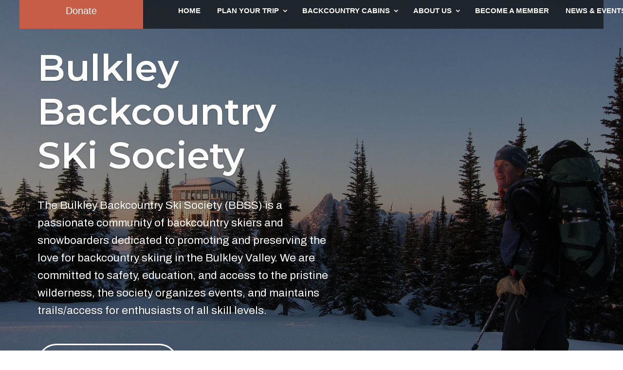

--- FILE ---
content_type: text/css; charset=utf-8
request_url: https://bbss.ca/wp-content/et-cache/13/et-core-unified-13.min.css?ver=1736833054
body_size: 24
content:
.published{display:none}

--- FILE ---
content_type: text/css; charset=utf-8
request_url: https://bbss.ca/wp-content/et-cache/13/et-core-unified-tb-1376725-tb-1376264-deferred-13.min.css?ver=1736833055
body_size: 4229
content:
.et_pb_section_0_tb_header.et_pb_section{padding-top:0px;padding-bottom:0px;margin-bottom:-220px;background-color:RGBA(255,255,255,0)!important}.et_pb_row_0_tb_header{background-color:rgba(18,20,22,0.76)}.et_pb_row_0_tb_header.et_pb_row{padding-top:0px!important;padding-right:10px!important;padding-bottom:0px!important;margin-top:-15px!important;margin-bottom:-15px!important;padding-top:0px;padding-right:10px;padding-bottom:0px}.et_pb_row_0_tb_header,body #page-container .et-db #et-boc .et-l .et_pb_row_0_tb_header.et_pb_row,body.et_pb_pagebuilder_layout.single #page-container #et-boc .et-l .et_pb_row_0_tb_header.et_pb_row,body.et_pb_pagebuilder_layout.single.et_full_width_page #page-container #et-boc .et-l .et_pb_row_0_tb_header.et_pb_row{width:95%;max-width:1200px}.et_pb_button_0_tb_header_wrapper .et_pb_button_0_tb_header,.et_pb_button_0_tb_header_wrapper .et_pb_button_0_tb_header:hover{padding-top:20px!important;padding-bottom:20px!important}body #page-container .et_pb_section .et_pb_button_0_tb_header{color:#FFFFFF!important;border-width:0px!important;border-radius:62px;background-color:#c75d46}.et_pb_button_0_tb_header,.et_pb_button_0_tb_header:after{transition:all 300ms ease 0ms}.et_pb_column_1_tb_header{margin-bottom:0!important;width:100%!important;max-width:900px}.et_pb_code_0_tb_header{padding-top:0px;padding-right:0px;padding-bottom:0px;padding-left:0px;margin-top:0px!important;margin-right:0px!important;margin-bottom:0px!important;margin-left:0px!important}.et_pb_menu_0_tb_header.et_pb_menu ul li a{font-weight:600;text-transform:uppercase;font-size:15px;color:#FFFFFF!important}.et_pb_menu_0_tb_header.et_pb_menu{border-color:#000000}.et_pb_menu_0_tb_header{margin-top:0px!important;margin-bottom:0px!important;width:100%}.et_pb_menu_0_tb_header.et_pb_menu ul li.current-menu-item a,.et_pb_menu_0_tb_header.et_pb_menu .nav li ul.sub-menu a,.et_pb_menu_0_tb_header.et_pb_menu .nav li ul.sub-menu li.current-menu-item a,.et_pb_menu_0_tb_header.et_pb_menu .et_mobile_menu a{color:#FFFFFF!important}.et_pb_menu_0_tb_header.et_pb_menu .nav li ul{background-color:rgba(18,20,22,0.76)!important;border-color:#c75d46}.et_pb_menu_0_tb_header.et_pb_menu .et_mobile_menu{border-color:#c75d46}.et_pb_menu_0_tb_header.et_pb_menu .et_mobile_menu,.et_pb_menu_0_tb_header.et_pb_menu .et_mobile_menu ul{background-color:#303030!important}.et_pb_menu_0_tb_header .et_pb_menu_inner_container>.et_pb_menu__logo-wrap,.et_pb_menu_0_tb_header .et_pb_menu__logo-slot{width:auto;max-width:86px}.et_pb_menu_0_tb_header .et_pb_menu_inner_container>.et_pb_menu__logo-wrap .et_pb_menu__logo img,.et_pb_menu_0_tb_header .et_pb_menu__logo-slot .et_pb_menu__logo-wrap img{height:auto;max-height:none}.et_pb_menu_0_tb_header .mobile_nav .mobile_menu_bar:before{color:#FFFFFF}.et_pb_menu_0_tb_header .et_pb_menu__icon.et_pb_menu__search-button,.et_pb_menu_0_tb_header .et_pb_menu__icon.et_pb_menu__close-search-button{font-size:16px;color:#FFFFFF}.et_pb_menu_0_tb_header .et_pb_menu__icon.et_pb_menu__cart-button{font-size:18px;color:RGBA(255,255,255,0)}.et_pb_column_0_tb_header{background-color:#c75d46}.et_pb_menu_0_tb_header.et_pb_module{margin-left:auto!important;margin-right:auto!important}@media only screen and (max-width:980px){.et_pb_row_0_tb_header{display:flex;align-items:center;flex-direction:column-reverse}body #page-container .et_pb_section .et_pb_button_0_tb_header:after{display:inline-block;opacity:0}body #page-container .et_pb_section .et_pb_button_0_tb_header:hover:after{opacity:1}.et_pb_column_1_tb_header{padding-top:12px;padding-bottom:12px}}@media only screen and (max-width:767px){.et_pb_row_0_tb_header{display:flex;align-items:center;flex-direction:column-reverse}body #page-container .et_pb_section .et_pb_button_0_tb_header:after{display:inline-block;opacity:0}body #page-container .et_pb_section .et_pb_button_0_tb_header:hover:after{opacity:1}}div.et_pb_section.et_pb_section_0_tb_footer{background-image:linear-gradient(180deg,rgba(18,20,22,0.96) 0%,rgba(18,20,22,0.96) 100%),url(https://bbss.ca/wp-content/uploads/2023/10/12315-scaled.jpg)!important}.et_pb_section_0_tb_footer.et_pb_section{padding-top:30px;padding-bottom:30px;background-color:#121416!important}.et_pb_row_0_tb_footer.et_pb_row{padding-top:0px!important;padding-bottom:0px!important;padding-top:0px;padding-bottom:0px}.et_pb_row_0_tb_footer,body #page-container .et-db #et-boc .et-l .et_pb_row_0_tb_footer.et_pb_row,body.et_pb_pagebuilder_layout.single #page-container #et-boc .et-l .et_pb_row_0_tb_footer.et_pb_row,body.et_pb_pagebuilder_layout.single.et_full_width_page #page-container #et-boc .et-l .et_pb_row_0_tb_footer.et_pb_row{width:90%;max-width:1200px}.et_pb_signup_0_tb_footer.et_pb_subscribe .et_pb_newsletter_description h2,.et_pb_signup_0_tb_footer.et_pb_subscribe .et_pb_newsletter_description h1.et_pb_module_header,.et_pb_signup_0_tb_footer.et_pb_subscribe .et_pb_newsletter_description h3.et_pb_module_header,.et_pb_signup_0_tb_footer.et_pb_subscribe .et_pb_newsletter_description h4.et_pb_module_header,.et_pb_signup_0_tb_footer.et_pb_subscribe .et_pb_newsletter_description h5.et_pb_module_header,.et_pb_signup_0_tb_footer.et_pb_subscribe .et_pb_newsletter_description h6.et_pb_module_header{font-size:37px!important}.et_pb_signup_0_tb_footer.et_pb_subscribe{background-color:#151819}.et_pb_signup_0_tb_footer{box-shadow:6px 6px 18px 0px rgba(0,0,0,0.3)}.et_pb_text_0_tb_footer.et_pb_text{color:#ffffff!important}.et_pb_text_0_tb_footer h1,.et_pb_text_0_tb_footer h2,.et_pb_text_0_tb_footer h3,.et_pb_text_0_tb_footer h4,.et_pb_text_0_tb_footer h5,.et_pb_text_0_tb_footer h6,.et_pb_contact_form_0_tb_footer.et_pb_contact_form_container h1,.et_pb_contact_form_0_tb_footer.et_pb_contact_form_container h2.et_pb_contact_main_title,.et_pb_contact_form_0_tb_footer.et_pb_contact_form_container h3.et_pb_contact_main_title,.et_pb_contact_form_0_tb_footer.et_pb_contact_form_container h4.et_pb_contact_main_title,.et_pb_contact_form_0_tb_footer.et_pb_contact_form_container h5.et_pb_contact_main_title,.et_pb_contact_form_0_tb_footer.et_pb_contact_form_container h6.et_pb_contact_main_title{font-family:'Rubik',Helvetica,Arial,Lucida,sans-serif;font-size:25px;color:#FFFFFF!important}.et_pb_menu_0_tb_footer.et_pb_menu ul li a{font-family:'Poppins',Helvetica,Arial,Lucida,sans-serif;text-transform:uppercase;color:#B8B8B8!important;transition:color 300ms ease 0ms}.et_pb_menu_0_tb_footer.et_pb_menu ul li:hover>a,.et_pb_menu_0_tb_footer.et_pb_menu ul li.current-menu-item a{color:#FFFFFF!important}.et_pb_menu_0_tb_footer{margin-bottom:38px!important;width:100%;max-width:720px}.et_pb_menu_0_tb_footer.et_pb_menu .nav li ul,.et_pb_menu_0_tb_footer.et_pb_menu .et_mobile_menu,.et_pb_menu_0_tb_footer.et_pb_menu .et_mobile_menu ul{background-color:#ffffff!important}.et_pb_menu_0_tb_footer.et_pb_menu nav>ul>li>a:hover{opacity:1}.et_pb_menu_0_tb_footer .et_pb_menu_inner_container>.et_pb_menu__logo-wrap,.et_pb_menu_0_tb_footer .et_pb_menu__logo-slot{width:auto;max-width:70px}.et_pb_menu_0_tb_footer .et_pb_menu_inner_container>.et_pb_menu__logo-wrap .et_pb_menu__logo img,.et_pb_menu_0_tb_footer .et_pb_menu__logo-slot .et_pb_menu__logo-wrap img{height:auto;max-height:none}.et_pb_menu_0_tb_footer .mobile_nav .mobile_menu_bar:before,.et_pb_menu_0_tb_footer .et_pb_menu__icon.et_pb_menu__search-button,.et_pb_menu_0_tb_footer .et_pb_menu__icon.et_pb_menu__close-search-button,.et_pb_menu_0_tb_footer .et_pb_menu__icon.et_pb_menu__cart-button{color:#7EBEC5}.et_pb_social_media_follow_network_0_tb_footer a.icon,.et_pb_social_media_follow .et_pb_social_media_follow_network_0_tb_footer .icon:before,.et_pb_social_media_follow_network_1_tb_footer a.icon,.et_pb_social_media_follow .et_pb_social_media_follow_network_1_tb_footer .icon:before{transition:background-color 300ms ease 0ms,background-image 300ms ease 0ms,color 300ms ease 0ms}.et_pb_social_media_follow .et_pb_social_media_follow_network_0_tb_footer.et_pb_social_icon .icon:before,.et_pb_social_media_follow .et_pb_social_media_follow_network_1_tb_footer.et_pb_social_icon .icon:before{color:#B8B8B8}.et_pb_social_media_follow .et_pb_social_media_follow_network_0_tb_footer.et_pb_social_icon:hover .icon:before,.et_pb_social_media_follow .et_pb_social_media_follow_network_1_tb_footer.et_pb_social_icon:hover .icon:before{color:#333333}ul.et_pb_social_media_follow_0_tb_footer a.icon{border-radius:50px 50px 50px 50px}ul.et_pb_social_media_follow_0_tb_footer a{border-width:1px;border-color:#33CC99}ul.et_pb_social_media_follow_0_tb_footer{margin-bottom:12px!important}ul.et_pb_social_media_follow_0_tb_footer li a.icon{padding:4px;margin:10px}.et_pb_social_media_follow_0_tb_footer li a.icon:before{font-size:14px;line-height:28px;height:28px;width:28px}.et_pb_social_media_follow_0_tb_footer li a.icon{height:28px;width:28px}.et_pb_contact_form_0_tb_footer.et_pb_contact_form_container .input,.et_pb_contact_form_0_tb_footer.et_pb_contact_form_container .input[type="checkbox"]+label i,.et_pb_contact_form_0_tb_footer.et_pb_contact_form_container .input[type="radio"]+label i{border-radius:5px 5px 5px 5px;overflow:hidden}body #page-container .et_pb_section .et_pb_contact_form_0_tb_footer.et_pb_contact_form_container.et_pb_module .et_pb_button{color:#333333!important;border-width:0px!important;border-radius:5px;font-size:14px;font-family:'Rubik',Helvetica,Arial,Lucida,sans-serif!important;background-color:#FFFFFF!important;padding-top:12px!important;padding-right:32px!important;padding-bottom:12px!important;padding-left:32px!important;margin-top:12px!important}body #page-container .et_pb_section .et_pb_contact_form_0_tb_footer.et_pb_contact_form_container.et_pb_module .et_pb_button:before,body #page-container .et_pb_section .et_pb_contact_form_0_tb_footer.et_pb_contact_form_container.et_pb_module .et_pb_button:after{display:none!important}body #page-container .et_pb_section .et_pb_contact_form_0_tb_footer.et_pb_contact_form_container.et_pb_module .et_pb_button:hover{background-image:initial!important;background-color:#E5E5E5!important}.et_pb_contact_form_0_tb_footer .input,.et_pb_contact_form_0_tb_footer .input[type="checkbox"]+label i,.et_pb_contact_form_0_tb_footer .input[type="radio"]+label i{background-color:#272727}.et_pb_contact_form_0_tb_footer .input,.et_pb_contact_form_0_tb_footer .input[type="checkbox"]+label,.et_pb_contact_form_0_tb_footer .input[type="radio"]+label,.et_pb_contact_form_0_tb_footer .input[type="checkbox"]:checked+label i:before,.et_pb_contact_form_0_tb_footer .input::placeholder,.et_pb_contact_form_0_tb_footer .input:focus,.et_pb_contact_form_0_tb_footer .input[type="checkbox"]:active+label,.et_pb_contact_form_0_tb_footer .input[type="radio"]:active+label,.et_pb_contact_form_0_tb_footer .input[type="checkbox"]:checked:active+label i:before{color:#FFFFFF}.et_pb_contact_form_0_tb_footer .input::-webkit-input-placeholder{color:#FFFFFF}.et_pb_contact_form_0_tb_footer .input::-moz-placeholder{color:#FFFFFF}.et_pb_contact_form_0_tb_footer .input::-ms-input-placeholder{color:#FFFFFF}.et_pb_contact_form_0_tb_footer p .input:focus::-webkit-input-placeholder{color:#FFFFFF}.et_pb_contact_form_0_tb_footer p .input:focus::-moz-placeholder{color:#FFFFFF}.et_pb_contact_form_0_tb_footer p .input:focus:-ms-input-placeholder{color:#FFFFFF}.et_pb_contact_form_0_tb_footer p textarea:focus::-webkit-input-placeholder{color:#FFFFFF}.et_pb_contact_form_0_tb_footer p textarea:focus::-moz-placeholder{color:#FFFFFF}.et_pb_contact_form_0_tb_footer p textarea:focus:-ms-input-placeholder{color:#FFFFFF}.et_pb_contact_form_0_tb_footer.et_pb_contact_form_container.et_pb_module .et_pb_button{transition:background-color 300ms ease 0ms}.et_pb_contact_form_0_tb_footer.et_pb_contact_form_container .et_pb_contact_main_title{margin-bottom:18px}.et_pb_contact_form_0_tb_footer .input[type="radio"]:checked+label i:before,.et_pb_contact_form_0_tb_footer .input[type="radio"]:checked:active+label i:before{background-color:#FFFFFF}.et_pb_social_media_follow_network_0_tb_footer a.icon:hover,.et_pb_social_media_follow_network_1_tb_footer a.icon:hover{background-image:initial!important;background-color:#B8B8B8!important}.et_pb_social_media_follow_network_0_tb_footer.et_pb_social_icon a.icon,.et_pb_social_media_follow_network_1_tb_footer.et_pb_social_icon a.icon{border-color:#B8B8B8}.et_pb_menu_0_tb_footer.et_pb_module{margin-left:auto!important;margin-right:auto!important}.et_pb_section_0.et_pb_section{padding-top:0px;padding-bottom:0px}.et_pb_row_0.et_pb_row,.et_pb_row_4.et_pb_row{padding-top:0px!important;padding-bottom:0px!important;padding-top:0px;padding-bottom:0px}.et_pb_row_0,body #page-container .et-db #et-boc .et-l .et_pb_row_0.et_pb_row,body.et_pb_pagebuilder_layout.single #page-container #et-boc .et-l .et_pb_row_0.et_pb_row,body.et_pb_pagebuilder_layout.single.et_full_width_page #page-container #et-boc .et-l .et_pb_row_0.et_pb_row{width:100%;max-width:none}body #page-container .et_pb_section .et_pb_slider .et_pb_slide_0.et_pb_slide .et_pb_more_button.et_pb_button:hover:after,body #page-container .et_pb_section .et_pb_slider .et_pb_slide_1.et_pb_slide .et_pb_more_button.et_pb_button:hover:after,body #page-container .et_pb_section .et_pb_slider .et_pb_slide_2.et_pb_slide .et_pb_more_button.et_pb_button:hover:after,body #page-container .et_pb_section .et_pb_slider_0.et_pb_slider .et_pb_more_button.et_pb_button:hover:after{margin-left:.3em;left:auto;margin-left:.3em}body #page-container .et_pb_section .et_pb_slider .et_pb_slide_0.et_pb_slide .et_pb_more_button.et_pb_button:after,body #page-container .et_pb_section .et_pb_slider .et_pb_slide_1.et_pb_slide .et_pb_more_button.et_pb_button:after,body #page-container .et_pb_section .et_pb_slider .et_pb_slide_2.et_pb_slide .et_pb_more_button.et_pb_button:after,body #page-container .et_pb_section .et_pb_slider_0.et_pb_slider .et_pb_more_button.et_pb_button:after{line-height:inherit;font-size:inherit!important;opacity:1;margin-left:.3em;left:auto;font-family:ETmodules!important;font-weight:400!important}.et_pb_slider .et_pb_slide_0.et_pb_slide .et_pb_more_button.et_pb_button{transition:background-color 300ms ease 0ms,border 300ms ease 0ms}.et_pb_slide_0,.et_pb_slide_1,.et_pb_slide_2{background-color:RGBA(255,255,255,0)}.et_pb_slider[data-active-slide="et_pb_slide_0"] .et-pb-slider-arrows .et-pb-arrow-prev,.et_pb_slider[data-active-slide="et_pb_slide_0"] .et-pb-slider-arrows .et-pb-arrow-next,.et_pb_slider[data-active-slide="et_pb_slide_1"] .et-pb-slider-arrows .et-pb-arrow-prev,.et_pb_slider[data-active-slide="et_pb_slide_1"] .et-pb-slider-arrows .et-pb-arrow-next,.et_pb_slider[data-active-slide="et_pb_slide_2"] .et-pb-slider-arrows .et-pb-arrow-prev,.et_pb_slider[data-active-slide="et_pb_slide_2"] .et-pb-slider-arrows .et-pb-arrow-next,.et_pb_slider_0 .et-pb-slider-arrows .et-pb-arrow-prev,.et_pb_slider_0 .et-pb-slider-arrows .et-pb-arrow-next{color:#ffffff}.et_pb_slider[data-active-slide="et_pb_slide_0"] .et-pb-controllers a,.et_pb_slider[data-active-slide="et_pb_slide_0"] .et-pb-controllers .et-pb-active-control,.et_pb_slider[data-active-slide="et_pb_slide_1"] .et-pb-controllers a,.et_pb_slider[data-active-slide="et_pb_slide_1"] .et-pb-controllers .et-pb-active-control,.et_pb_slider[data-active-slide="et_pb_slide_2"] .et-pb-controllers a,.et_pb_slider[data-active-slide="et_pb_slide_2"] .et-pb-controllers .et-pb-active-control,.et_pb_slider_0 .et-pb-controllers a,.et_pb_slider_0 .et-pb-controllers .et-pb-active-control{background-color:#141518}.et_pb_slider .et_pb_slide_1.et_pb_slide .et_pb_more_button.et_pb_button,.et_pb_slider .et_pb_slide_2.et_pb_slide .et_pb_more_button.et_pb_button,.et_pb_slider_0.et_pb_slider .et_pb_more_button.et_pb_button,.et_pb_slider_0 .et-pb-controllers a,.et_pb_slider_0 .et-pb-controllers .et-pb-active-control{transition:color 300ms ease 0ms,background-color 300ms ease 0ms,border 300ms ease 0ms}.et_pb_slider_0.et_pb_slider .et_pb_slide_description .et_pb_slide_title{font-family:'Montserrat',Helvetica,Arial,Lucida,sans-serif;font-weight:600;font-size:75px!important;line-height:1.2em;margin-bottom:30px}.et_pb_slider_0.et_pb_slider{line-height:1.6em;overflow-x:hidden;overflow-y:hidden}.et_pb_slider_0.et_pb_slider .et_pb_slide_content{font-family:'Archivo',Helvetica,Arial,Lucida,sans-serif;font-size:22.5px!important;line-height:1.6em}.et_pb_slider_0 .et_pb_slide .et_pb_slide_description{text-align:left}.et_pb_slider_0{margin-top:75px!important}body #page-container .et_pb_section .et_pb_slider_0.et_pb_slider .et_pb_more_button.et_pb_button{color:#FFFFFF!important;border-width:2px!important;border-radius:100px;font-size:20px;font-family:'Montserrat',Helvetica,Arial,Lucida,sans-serif!important;background-color:RGBA(255,255,255,0);padding-top:18px!important;padding-right:54px!important;padding-bottom:20px!important;padding-left:30px!important;margin-top:50px!important}body #page-container .et_pb_section .et_pb_slider_0.et_pb_slider .et_pb_more_button.et_pb_button:hover{color:#000000!important;border-color:#ffc647!important;background-image:initial;background-color:#ffc647}.et_pb_slider_0.et_pb_slider .et_pb_slide_description{max-width:620px;margin-left:0;padding:180px 0}.et_pb_slider_0.et_pb_slider .et-pb-controllers .et-pb-active-control{background:#ffc647!important;width:12px;height:12px;transform:translateY(-25%)}.et_pb_slider_0 .et-pb-controllers a:hover,.et_pb_slider_0 .et-pb-controllers .et-pb-active-control:hover{background-color:#ffffff}div.et_pb_section.et_pb_section_3{background-position:center bottom 18%;background-image:linear-gradient(180deg,rgba(38,79,191,0.76) 0%,rgba(38,79,191,0.76) 100%),url(https://bbss.ca/wp-content/uploads/2023/10/16085074_web1_Bulkley-backcountry-ski-society-ladies-day-Ingrid-Farnell-1024x683-1.jpg)!important}.et_pb_section_3.et_pb_section{padding-top:100px;padding-bottom:200px;margin-bottom:-4px}.et_pb_row_3.et_pb_row{padding-top:123px!important;padding-bottom:73px!important;padding-top:123px;padding-bottom:73px}.et_pb_row_3,body #page-container .et-db #et-boc .et-l .et_pb_row_3.et_pb_row,body.et_pb_pagebuilder_layout.single #page-container #et-boc .et-l .et_pb_row_3.et_pb_row,body.et_pb_pagebuilder_layout.single.et_full_width_page #page-container #et-boc .et-l .et_pb_row_3.et_pb_row{width:100%}.et_pb_text_4 h1{font-family:'Raleway',Helvetica,Arial,Lucida,sans-serif;font-weight:900;text-transform:uppercase;font-size:71px;color:#FFFFFF!important;text-align:left}.et_pb_text_4{padding-right:15px!important;padding-left:15px!important}.et_pb_text_5.et_pb_text,.et_pb_gallery_2.et_pb_gallery .et_pb_gallery_pagination a{color:#FFFFFF!important}.et_pb_text_5{border-left-width:3px;border-left-color:#FFFFFF;padding-right:15px!important;padding-left:15px!important;margin-right:15px!important;margin-left:15px!important}.et_pb_button_2_wrapper{margin-right:15px!important}body #page-container .et_pb_section .et_pb_button_2{border-radius:17px}body #page-container .et_pb_section .et_pb_button_2:hover{color:#16191a!important}.et_pb_button_2{transition:color 300ms ease 0ms}.et_pb_button_2,.et_pb_button_2:after{transition:all 300ms ease 0ms}.et_pb_gallery_2.et_pb_gallery .et_pb_gallery_item{border-radius:34px 34px 34px 34px;overflow:hidden}@keyframes et_pb_slide_right_et_pb_gallery_2{0%{transform:scaleX(1.18) scaleY(1.18) translateX(calc(100% + 98px)) translateY(91px)}100%{opacity:1;transform:scaleX(1.18) scaleY(1.18) translateX(98px) translateY(91px)}}.et_pb_gallery_2.et_animated.transformAnim{animation-name:et_pb_slide_right_et_pb_gallery_2}.et_pb_gallery_2{transform:scaleX(1.18) scaleY(1.18) translateX(98px) translateY(91px);transform-origin:;transition:transform 300ms ease 0ms}.et_pb_gallery_2:hover{transform:scaleX(1.18) scaleY(1.18) translateX(98px) translateY(91px)!important}div.et_pb_section.et_pb_section_4{background-image:linear-gradient(180deg,#121416 0%,#121416 100%),url(https://divibloglayout.wpengine.com/wp-content/uploads/2020/11/Blog-Carousel-Layout-1-BG.jpg)!important}.et_pb_section_4.et_pb_section{padding-top:0px;padding-bottom:4px;margin-top:4px}.et_pb_row_4,body #page-container .et-db #et-boc .et-l .et_pb_row_4.et_pb_row,body.et_pb_pagebuilder_layout.single #page-container #et-boc .et-l .et_pb_row_4.et_pb_row,body.et_pb_pagebuilder_layout.single.et_full_width_page #page-container #et-boc .et-l .et_pb_row_4.et_pb_row{width:90%;max-width:1280px}.et_pb_text_6 h2{font-family:'Montserrat',Helvetica,Arial,Lucida,sans-serif;font-weight:600;font-size:40px}.et_pb_text_6{margin-top:80px!important;margin-left:18px!important}.et_pb_blog_0 .et_pb_post .entry-title a,.et_pb_blog_0 .not-found-title{font-family:'Roboto Slab',Georgia,"Times New Roman",serif!important;font-weight:300!important;color:#3B3939!important}.et_pb_blog_0 .et_pb_post .entry-title,.et_pb_blog_0 .not-found-title{font-size:22px!important;line-height:1.4em!important}.et_pb_blog_0 .et_pb_post,.et_pb_blog_0 .et_pb_post .post-content *{color:#5B5B5B!important}.et_pb_blog_0 .et_pb_post .post-content,.et_pb_blog_0.et_pb_bg_layout_light .et_pb_post .post-content p,.et_pb_blog_0.et_pb_bg_layout_dark .et_pb_post .post-content p{font-family:'Raleway',Helvetica,Arial,Lucida,sans-serif;font-size:16px}.et_pb_blog_0 .et_pb_post .post-meta,.et_pb_blog_0 .et_pb_post .post-meta a,#left-area .et_pb_blog_0 .et_pb_post .post-meta,#left-area .et_pb_blog_0 .et_pb_post .post-meta a{font-family:'Roboto Slab',Georgia,"Times New Roman",serif;font-weight:300;font-size:15px;color:#004B77!important}.et_pb_blog_0 .et_pb_post div.post-content a.more-link{font-family:'Roboto Slab',Georgia,"Times New Roman",serif;text-transform:uppercase;font-size:16px;color:#004B77!important}.et_pb_blog_0{margin-top:-100px!important}.et_pb_blog_0 .entry-title{padding:4px 8% 0;min-height:100px}.et_pb_blog_0 .post-content,.et_pb_blog_0 .post-meta{padding:0 8%}.et_pb_blog_0 a.more-link{display:inline-block;margin:20px 0 30px}.et_pb_blog_0 .et_overlay:before{color:rgba(0,0,0,0)}.et_pb_blog_0 .et_overlay{background-color:#f2f2f2}.et_pb_section_5{overflow-x:hidden;overflow-y:hidden}.et_pb_row_5.et_pb_row{padding-top:40px!important;padding-bottom:0px!important;padding-top:40px;padding-bottom:0px}.et_pb_text_7 h1{font-family:'Raleway',Helvetica,Arial,Lucida,sans-serif;font-weight:300;text-transform:uppercase;font-size:40px;text-align:center}.et_pb_row_6,body #page-container .et-db #et-boc .et-l .et_pb_row_6.et_pb_row,body.et_pb_pagebuilder_layout.single #page-container #et-boc .et-l .et_pb_row_6.et_pb_row,body.et_pb_pagebuilder_layout.single.et_full_width_page #page-container #et-boc .et-l .et_pb_row_6.et_pb_row{width:90%}.et_pb_blurb_0.et_pb_blurb .et_pb_module_header,.et_pb_blurb_0.et_pb_blurb .et_pb_module_header a,.et_pb_blurb_1.et_pb_blurb .et_pb_module_header,.et_pb_blurb_1.et_pb_blurb .et_pb_module_header a,.et_pb_blurb_2.et_pb_blurb .et_pb_module_header,.et_pb_blurb_2.et_pb_blurb .et_pb_module_header a,.et_pb_blurb_3.et_pb_blurb .et_pb_module_header,.et_pb_blurb_3.et_pb_blurb .et_pb_module_header a,.et_pb_blurb_4.et_pb_blurb .et_pb_module_header,.et_pb_blurb_4.et_pb_blurb .et_pb_module_header a,.et_pb_blurb_5.et_pb_blurb .et_pb_module_header,.et_pb_blurb_5.et_pb_blurb .et_pb_module_header a,.et_pb_blurb_6.et_pb_blurb .et_pb_module_header,.et_pb_blurb_6.et_pb_blurb .et_pb_module_header a,.et_pb_blurb_7.et_pb_blurb .et_pb_module_header,.et_pb_blurb_7.et_pb_blurb .et_pb_module_header a,.et_pb_blurb_8.et_pb_blurb .et_pb_module_header,.et_pb_blurb_8.et_pb_blurb .et_pb_module_header a,.et_pb_blurb_9.et_pb_blurb .et_pb_module_header,.et_pb_blurb_9.et_pb_blurb .et_pb_module_header a{font-family:'Open Sans',Helvetica,Arial,Lucida,sans-serif;text-transform:uppercase;font-size:22px;color:#5b5b5b!important;line-height:1.4em}.et_pb_blurb_0.et_pb_blurb p,.et_pb_blurb_1.et_pb_blurb p,.et_pb_blurb_2.et_pb_blurb p,.et_pb_blurb_3.et_pb_blurb p,.et_pb_blurb_4.et_pb_blurb p,.et_pb_blurb_5.et_pb_blurb p,.et_pb_blurb_6.et_pb_blurb p,.et_pb_blurb_7.et_pb_blurb p,.et_pb_blurb_8.et_pb_blurb p,.et_pb_blurb_9.et_pb_blurb p{line-height:2em}.et_pb_blurb_0.et_pb_blurb,.et_pb_blurb_1.et_pb_blurb,.et_pb_blurb_2.et_pb_blurb,.et_pb_blurb_3.et_pb_blurb,.et_pb_blurb_4.et_pb_blurb,.et_pb_blurb_5.et_pb_blurb,.et_pb_blurb_6.et_pb_blurb,.et_pb_blurb_7.et_pb_blurb,.et_pb_blurb_8.et_pb_blurb,.et_pb_blurb_9.et_pb_blurb{font-family:'Open Sans',Helvetica,Arial,Lucida,sans-serif;font-weight:300;font-size:15px;line-height:2em;margin-top:50px!important;margin-right:25px!important;margin-bottom:50px!important;margin-left:25px!important}.et_pb_blurb_0.et_pb_blurb .et_pb_blurb_description a,.et_pb_blurb_1.et_pb_blurb .et_pb_blurb_description a,.et_pb_blurb_2.et_pb_blurb .et_pb_blurb_description a,.et_pb_blurb_3.et_pb_blurb .et_pb_blurb_description a,.et_pb_blurb_4.et_pb_blurb .et_pb_blurb_description a,.et_pb_blurb_5.et_pb_blurb .et_pb_blurb_description a,.et_pb_blurb_6.et_pb_blurb .et_pb_blurb_description a,.et_pb_blurb_7.et_pb_blurb .et_pb_blurb_description a,.et_pb_blurb_8.et_pb_blurb .et_pb_blurb_description a,.et_pb_blurb_9.et_pb_blurb .et_pb_blurb_description a{font-family:'Open Sans',Helvetica,Arial,Lucida,sans-serif;font-weight:600;text-transform:uppercase;color:#2893D3!important;line-height:1.4em}.et_pb_blurb_0 .et_pb_blurb_content,.et_pb_blurb_1 .et_pb_blurb_content,.et_pb_blurb_2 .et_pb_blurb_content,.et_pb_blurb_3 .et_pb_blurb_content,.et_pb_blurb_4 .et_pb_blurb_content,.et_pb_blurb_5 .et_pb_blurb_content,.et_pb_blurb_6 .et_pb_blurb_content,.et_pb_blurb_7 .et_pb_blurb_content,.et_pb_blurb_8 .et_pb_blurb_content,.et_pb_blurb_9 .et_pb_blurb_content{max-width:100%}.et_pb_row_7.et_pb_row{padding-bottom:0px!important;padding-bottom:0px}.et_pb_code_2{min-height:40px}.et_pb_slider .et_pb_slide_0{background-image:linear-gradient(180deg,rgba(0,0,0,0.45) 0%,rgba(0,0,0,0.45) 100%),url(https://bbss.ca/wp-content/uploads/2023/09/Hankin-Lookout-Feb2014_EHall-scaled.jpg);background-color:RGBA(255,255,255,0)}body #page-container .et_pb_section .et_pb_slider .et_pb_slide_0.et_pb_slide .et_pb_more_button.et_pb_button,body #page-container .et_pb_section .et_pb_slider .et_pb_slide_1.et_pb_slide .et_pb_more_button.et_pb_button{color:#FFFFFF!important;border-width:3px!important;border-radius:100px;font-size:20px;background-color:RGBA(255,255,255,0);padding-top:18px!important;padding-right:54px!important;padding-bottom:20px!important;padding-left:30px!important}body #page-container .et_pb_section .et_pb_slider .et_pb_slide_0.et_pb_slide .et_pb_more_button.et_pb_button:hover{border-color:#141518!important;background-image:initial;background-color:RGBA(255,255,255,0)}.et_pb_slider .et_pb_slide_1{background-image:linear-gradient(180deg,rgba(0,0,0,0.45) 0%,rgba(0,0,0,0.45) 100%),url(https://bbss.ca/wp-content/uploads/2023/10/BBSS_skiing_02.png);background-color:RGBA(255,255,255,0)}body #page-container .et_pb_section .et_pb_slider .et_pb_slide_1.et_pb_slide .et_pb_more_button.et_pb_button:hover{color:#000000!important;border-color:#141518!important;border-width:3px!important;background-image:initial;background-color:RGBA(255,255,255,0)}.et_pb_slider .et_pb_slide_2{background-image:linear-gradient(180deg,rgba(0,0,0,0.45) 0%,rgba(0,0,0,0.45) 100%),url(https://bbss.ca/wp-content/uploads/2023/10/Homescreen-BG_01.png);background-color:RGBA(255,255,255,0)}body #page-container .et_pb_section .et_pb_slider .et_pb_slide_2.et_pb_slide .et_pb_more_button.et_pb_button{color:#FFFFFF!important;border-width:2px!important;border-radius:100px;font-size:20px;background-color:RGBA(255,255,255,0);padding-top:18px!important;padding-right:54px!important;padding-bottom:20px!important;padding-left:30px!important}body #page-container .et_pb_section .et_pb_slider .et_pb_slide_2.et_pb_slide .et_pb_more_button.et_pb_button:hover{color:#141518!important;border-color:#141518!important;background-image:initial;background-color:RGBA(255,255,255,0)}@media only screen and (max-width:980px){body #page-container .et_pb_section .et_pb_slider .et_pb_slide_0.et_pb_slide .et_pb_more_button.et_pb_button:after,body #page-container .et_pb_section .et_pb_slider .et_pb_slide_1.et_pb_slide .et_pb_more_button.et_pb_button:after,body #page-container .et_pb_section .et_pb_slider .et_pb_slide_2.et_pb_slide .et_pb_more_button.et_pb_button:after{line-height:inherit;font-size:inherit!important;margin-left:.3em;left:auto;opacity:1;content:attr(data-icon);font-family:ETmodules!important;font-weight:400!important}body #page-container .et_pb_section .et_pb_slider .et_pb_slide_0.et_pb_slide .et_pb_more_button.et_pb_button:before,body #page-container .et_pb_section .et_pb_slider .et_pb_slide_1.et_pb_slide .et_pb_more_button.et_pb_button:before,body #page-container .et_pb_section .et_pb_slider .et_pb_slide_2.et_pb_slide .et_pb_more_button.et_pb_button:before,body #page-container .et_pb_section .et_pb_slider_0.et_pb_slider .et_pb_more_button.et_pb_button:before{display:none}body #page-container .et_pb_section .et_pb_slider .et_pb_slide_0.et_pb_slide .et_pb_more_button.et_pb_button:hover:after,body #page-container .et_pb_section .et_pb_slider .et_pb_slide_1.et_pb_slide .et_pb_more_button.et_pb_button:hover:after,body #page-container .et_pb_section .et_pb_slider .et_pb_slide_2.et_pb_slide .et_pb_more_button.et_pb_button:hover:after,body #page-container .et_pb_section .et_pb_slider_0.et_pb_slider .et_pb_more_button.et_pb_button:hover:after{margin-left:.3em;left:auto;margin-left:.3em}.et_pb_slider_0.et_pb_slider .et_pb_slides .et_pb_slide_description .et_pb_slide_title{font-size:75px!important}.et_pb_slider_0.et_pb_slider .et_pb_slides .et_pb_slide_content{font-size:22px!important}body #page-container .et_pb_section .et_pb_slider_0.et_pb_slider .et_pb_more_button.et_pb_button:after{line-height:inherit;font-size:inherit!important;margin-left:.3em;left:auto;display:inline-block;opacity:1;content:attr(data-icon);font-family:ETmodules!important;font-weight:400!important}.et_pb_text_5{border-left-width:3px;border-left-color:#FFFFFF}body #page-container .et_pb_section .et_pb_button_2:after{display:inline-block;opacity:0}body #page-container .et_pb_section .et_pb_button_2:hover:after{opacity:1}@keyframes et_pb_slide_right_et_pb_gallery_2{0%{transform:scaleX(0.96) scaleY(0.96) translateX(calc(100% + 0px)) translateY(0px)}100%{opacity:1;transform:scaleX(0.96) scaleY(0.96) translateX(0px) translateY(0px)}}.et_pb_gallery_2.et_animated.transformAnim{animation-name:et_pb_slide_right_et_pb_gallery_2}.et_pb_gallery_2{transform:scaleX(0.96) scaleY(0.96) translateX(0px) translateY(0px);transform-origin:}.et_pb_section_4.et_pb_section{margin-top:0px}.et_pb_blog_0{margin-top:0px!important}.et_pb_blurb_0.et_pb_blurb,.et_pb_blurb_1.et_pb_blurb,.et_pb_blurb_2.et_pb_blurb,.et_pb_blurb_3.et_pb_blurb,.et_pb_blurb_4.et_pb_blurb,.et_pb_blurb_5.et_pb_blurb,.et_pb_blurb_6.et_pb_blurb,.et_pb_blurb_7.et_pb_blurb,.et_pb_blurb_8.et_pb_blurb,.et_pb_blurb_9.et_pb_blurb{margin-top:40px!important;margin-bottom:40px!important}}@media only screen and (min-width:768px) and (max-width:980px){.et_pb_blog_0 .entry-title{padding:4px 8% 0;min-height:100px}}@media only screen and (max-width:767px){body #page-container .et_pb_section .et_pb_slider .et_pb_slide_0.et_pb_slide .et_pb_more_button.et_pb_button:after,body #page-container .et_pb_section .et_pb_slider .et_pb_slide_1.et_pb_slide .et_pb_more_button.et_pb_button:after,body #page-container .et_pb_section .et_pb_slider .et_pb_slide_2.et_pb_slide .et_pb_more_button.et_pb_button:after{line-height:inherit;font-size:inherit!important;margin-left:.3em;left:auto;opacity:1;content:attr(data-icon);font-family:ETmodules!important;font-weight:400!important}body #page-container .et_pb_section .et_pb_slider .et_pb_slide_0.et_pb_slide .et_pb_more_button.et_pb_button:before,body #page-container .et_pb_section .et_pb_slider .et_pb_slide_1.et_pb_slide .et_pb_more_button.et_pb_button:before,body #page-container .et_pb_section .et_pb_slider .et_pb_slide_2.et_pb_slide .et_pb_more_button.et_pb_button:before,body #page-container .et_pb_section .et_pb_slider_0.et_pb_slider .et_pb_more_button.et_pb_button:before{display:none}body #page-container .et_pb_section .et_pb_slider .et_pb_slide_0.et_pb_slide .et_pb_more_button.et_pb_button:hover:after,body #page-container .et_pb_section .et_pb_slider .et_pb_slide_1.et_pb_slide .et_pb_more_button.et_pb_button:hover:after,body #page-container .et_pb_section .et_pb_slider .et_pb_slide_2.et_pb_slide .et_pb_more_button.et_pb_button:hover:after,body #page-container .et_pb_section .et_pb_slider_0.et_pb_slider .et_pb_more_button.et_pb_button:hover:after{margin-left:.3em;left:auto;margin-left:.3em}.et_pb_slider_0.et_pb_slider .et_pb_slides .et_pb_slide_description .et_pb_slide_title{font-size:42px!important}.et_pb_slider_0.et_pb_slider .et_pb_slides .et_pb_slide_content{font-size:18px!important}body #page-container .et_pb_section .et_pb_slider_0.et_pb_slider .et_pb_more_button.et_pb_button{font-size:18px!important}body #page-container .et_pb_section .et_pb_slider_0.et_pb_slider .et_pb_more_button.et_pb_button:after{line-height:inherit;font-size:inherit!important;margin-left:.3em;left:auto;display:inline-block;opacity:1;content:attr(data-icon);font-family:ETmodules!important;font-weight:400!important}.et_pb_text_5{border-left-width:3px;border-left-color:#FFFFFF}body #page-container .et_pb_section .et_pb_button_2:after{display:inline-block;opacity:0}body #page-container .et_pb_section .et_pb_button_2:hover:after{opacity:1}@keyframes et_pb_slide_right_et_pb_gallery_2{0%{transform:scaleX(0.92) scaleY(0.92) translateX(calc(100% + 0px)) translateY(18px)}100%{opacity:1;transform:scaleX(0.92) scaleY(0.92) translateX(0px) translateY(18px)}}.et_pb_gallery_2.et_animated.transformAnim{animation-name:et_pb_slide_right_et_pb_gallery_2}.et_pb_gallery_2{transform:scaleX(0.92) scaleY(0.92) translateX(0px) translateY(18px);transform-origin:}.et_pb_blog_0 .entry-title{padding:4px 8% 0;min-height:1px}.et_pb_blurb_0.et_pb_blurb,.et_pb_blurb_1.et_pb_blurb,.et_pb_blurb_2.et_pb_blurb,.et_pb_blurb_3.et_pb_blurb,.et_pb_blurb_4.et_pb_blurb,.et_pb_blurb_5.et_pb_blurb,.et_pb_blurb_6.et_pb_blurb,.et_pb_blurb_7.et_pb_blurb,.et_pb_blurb_8.et_pb_blurb,.et_pb_blurb_9.et_pb_blurb{margin-top:30px!important;margin-right:10px!important;margin-bottom:30px!important;margin-left:10px!important}}